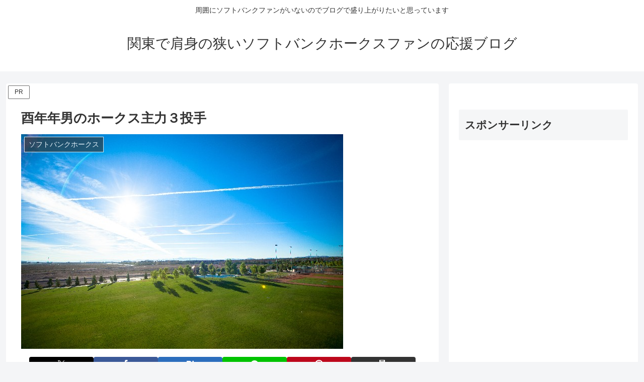

--- FILE ---
content_type: text/html; charset=utf-8
request_url: https://www.google.com/recaptcha/api2/aframe
body_size: 266
content:
<!DOCTYPE HTML><html><head><meta http-equiv="content-type" content="text/html; charset=UTF-8"></head><body><script nonce="BvwhA_nytiHAjUIix1UVNg">/** Anti-fraud and anti-abuse applications only. See google.com/recaptcha */ try{var clients={'sodar':'https://pagead2.googlesyndication.com/pagead/sodar?'};window.addEventListener("message",function(a){try{if(a.source===window.parent){var b=JSON.parse(a.data);var c=clients[b['id']];if(c){var d=document.createElement('img');d.src=c+b['params']+'&rc='+(localStorage.getItem("rc::a")?sessionStorage.getItem("rc::b"):"");window.document.body.appendChild(d);sessionStorage.setItem("rc::e",parseInt(sessionStorage.getItem("rc::e")||0)+1);localStorage.setItem("rc::h",'1769660615099');}}}catch(b){}});window.parent.postMessage("_grecaptcha_ready", "*");}catch(b){}</script></body></html>